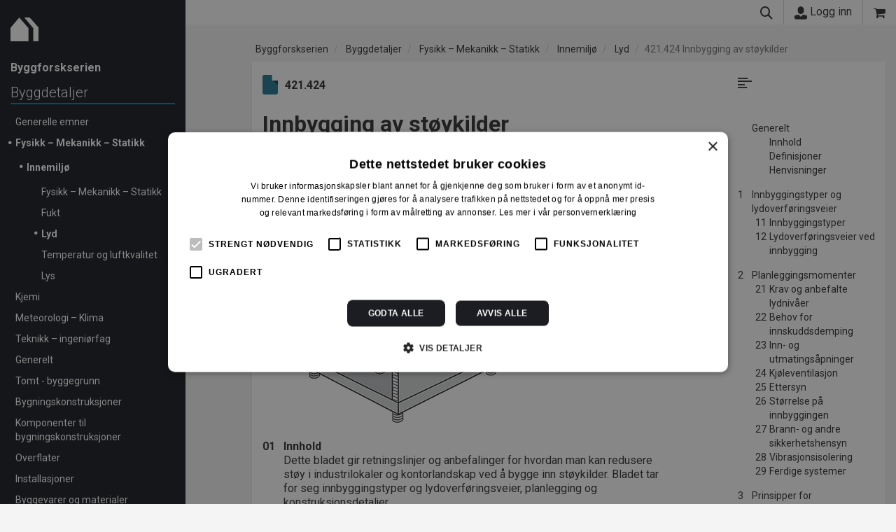

--- FILE ---
content_type: text/html; charset=utf-8
request_url: https://byggforsk.no/dokument/191/innbygging_av_stoeykilder
body_size: 70602
content:

<!DOCTYPE html>
<html lang="nb">

<head>    
    <meta charset="utf-8" />
    <meta name="viewport" content="width=device-width, initial-scale=1.0">
    <link rel="apple-touch-icon" href="/Content/apple-touch-icon.png">
    <link href="https://fonts.googleapis.com/css?family=Roboto:300,400,500,700" rel="stylesheet">
    <title>421.424 Innbygging av st&#xF8;ykilder  -  Byggforskserien</title>
    <link href="/bundles/site.min.css?v=hM3rtl6OAzlBrIGLk1GmXOzie6ob-hPKOF1toKrsEms" rel="stylesheet" />

    <link rel="stylesheet" href="/Content/2.css?v=3PL9SAhiFtXk12axvCtWywltIr2EkgeaSlKya17_6kE">
    <link rel="icon" type="image/x-icon" href="/Content/2.ico">
    <link rel="stylesheet" href="/Portal.Web.styles.css?v=iLmKddbBNWZAjS3YEGq-jUDLc2_UfrTvA9jC6xkwtOU" />
    
    
        <link rel="stylesheet" href="/Scripts/katex-0.16.15/katex.min.css">
        <link rel="stylesheet" href="/Content/cms-content-base.css?v=dRncqTP2TEZSmYLroV2FIQ3SnR1aZIy2oK836yaxaZU">
        <link rel="stylesheet" href="/Content/cms-content-web.css?v=ZYWebhd_z7vrwaMFdvCPw_YAns_iRR0mkvB3BwemhWE">
    
    <!-- Google Tag Manager -->
    <script>
        (function (w, d, s, l, i) {
            w[l] = w[l] || [];
            w[l].push({
                'gtm.start':
                    new Date().getTime(),
                event: 'gtm.js'
            });
            var f = d.getElementsByTagName(s)[0],
                j = d.createElement(s),
                dl = l != 'dataLayer' ? '&l=' + l : '';
            j.async = true;
            j.src =
                'https://www.googletagmanager.com/gtm.js?id=' + i + dl;
            f.parentNode.insertBefore(j, f);
        })(window, document, 'script', 'dataLayer', 'GTM-WPJD8QV');

        dataLayer.push({ "loggedIn": "false" });
        dataLayer.push({ "userId": "" });
        dataLayer.push({ "productPage": "BS" });

    </script>
    <!-- End Google Tag Manager -->

    <meta name="facebook-domain-verification" content="8ennwm3hnh8o5awqr2extqv0gbslwd" />
    
        <script type="text/javascript">!function(T,l,y){var S=T.location,k="script",D="instrumentationKey",C="ingestionendpoint",I="disableExceptionTracking",E="ai.device.",b="toLowerCase",w="crossOrigin",N="POST",e="appInsightsSDK",t=y.name||"appInsights";(y.name||T[e])&&(T[e]=t);var n=T[t]||function(d){var g=!1,f=!1,m={initialize:!0,queue:[],sv:"5",version:2,config:d};function v(e,t){var n={},a="Browser";return n[E+"id"]=a[b](),n[E+"type"]=a,n["ai.operation.name"]=S&&S.pathname||"_unknown_",n["ai.internal.sdkVersion"]="javascript:snippet_"+(m.sv||m.version),{time:function(){var e=new Date;function t(e){var t=""+e;return 1===t.length&&(t="0"+t),t}return e.getUTCFullYear()+"-"+t(1+e.getUTCMonth())+"-"+t(e.getUTCDate())+"T"+t(e.getUTCHours())+":"+t(e.getUTCMinutes())+":"+t(e.getUTCSeconds())+"."+((e.getUTCMilliseconds()/1e3).toFixed(3)+"").slice(2,5)+"Z"}(),iKey:e,name:"Microsoft.ApplicationInsights."+e.replace(/-/g,"")+"."+t,sampleRate:100,tags:n,data:{baseData:{ver:2}}}}var h=d.url||y.src;if(h){function a(e){var t,n,a,i,r,o,s,c,u,p,l;g=!0,m.queue=[],f||(f=!0,t=h,s=function(){var e={},t=d.connectionString;if(t)for(var n=t.split(";"),a=0;a<n.length;a++){var i=n[a].split("=");2===i.length&&(e[i[0][b]()]=i[1])}if(!e[C]){var r=e.endpointsuffix,o=r?e.location:null;e[C]="https://"+(o?o+".":"")+"dc."+(r||"services.visualstudio.com")}return e}(),c=s[D]||d[D]||"",u=s[C],p=u?u+"/v2/track":d.endpointUrl,(l=[]).push((n="SDK LOAD Failure: Failed to load Application Insights SDK script (See stack for details)",a=t,i=p,(o=(r=v(c,"Exception")).data).baseType="ExceptionData",o.baseData.exceptions=[{typeName:"SDKLoadFailed",message:n.replace(/\./g,"-"),hasFullStack:!1,stack:n+"\nSnippet failed to load ["+a+"] -- Telemetry is disabled\nHelp Link: https://go.microsoft.com/fwlink/?linkid=2128109\nHost: "+(S&&S.pathname||"_unknown_")+"\nEndpoint: "+i,parsedStack:[]}],r)),l.push(function(e,t,n,a){var i=v(c,"Message"),r=i.data;r.baseType="MessageData";var o=r.baseData;return o.message='AI (Internal): 99 message:"'+("SDK LOAD Failure: Failed to load Application Insights SDK script (See stack for details) ("+n+")").replace(/\"/g,"")+'"',o.properties={endpoint:a},i}(0,0,t,p)),function(e,t){if(JSON){var n=T.fetch;if(n&&!y.useXhr)n(t,{method:N,body:JSON.stringify(e),mode:"cors"});else if(XMLHttpRequest){var a=new XMLHttpRequest;a.open(N,t),a.setRequestHeader("Content-type","application/json"),a.send(JSON.stringify(e))}}}(l,p))}function i(e,t){f||setTimeout(function(){!t&&m.core||a()},500)}var e=function(){var n=l.createElement(k);n.src=h;var e=y[w];return!e&&""!==e||"undefined"==n[w]||(n[w]=e),n.onload=i,n.onerror=a,n.onreadystatechange=function(e,t){"loaded"!==n.readyState&&"complete"!==n.readyState||i(0,t)},n}();y.ld<0?l.getElementsByTagName("head")[0].appendChild(e):setTimeout(function(){l.getElementsByTagName(k)[0].parentNode.appendChild(e)},y.ld||0)}try{m.cookie=l.cookie}catch(p){}function t(e){for(;e.length;)!function(t){m[t]=function(){var e=arguments;g||m.queue.push(function(){m[t].apply(m,e)})}}(e.pop())}var n="track",r="TrackPage",o="TrackEvent";t([n+"Event",n+"PageView",n+"Exception",n+"Trace",n+"DependencyData",n+"Metric",n+"PageViewPerformance","start"+r,"stop"+r,"start"+o,"stop"+o,"addTelemetryInitializer","setAuthenticatedUserContext","clearAuthenticatedUserContext","flush"]),m.SeverityLevel={Verbose:0,Information:1,Warning:2,Error:3,Critical:4};var s=(d.extensionConfig||{}).ApplicationInsightsAnalytics||{};if(!0!==d[I]&&!0!==s[I]){var c="onerror";t(["_"+c]);var u=T[c];T[c]=function(e,t,n,a,i){var r=u&&u(e,t,n,a,i);return!0!==r&&m["_"+c]({message:e,url:t,lineNumber:n,columnNumber:a,error:i}),r},d.autoExceptionInstrumented=!0}return m}(y.cfg);function a(){y.onInit&&y.onInit(n)}(T[t]=n).queue&&0===n.queue.length?(n.queue.push(a),n.trackPageView({})):a()}(window,document,{
src: "https://js.monitor.azure.com/scripts/b/ai.2.min.js", // The SDK URL Source
crossOrigin: "anonymous", 
cfg: { // Application Insights Configuration
    instrumentationKey: 'e49c5eae-2933-4fc6-b7cd-55e690d964a9'
}});</script>
    
</head>

<body data-spy="scroll" data-target=".scrollspy">
    <!-- Google Tag Manager (noscript) -->
    <noscript>
        <iframe src="https://www.googletagmanager.com/ns.html?id=GTM-WPJD8QV" height="0" width="0"
            style="display:none;visibility:hidden"></iframe>
    </noscript>
    <!-- End Google Tag Manager (noscript) -->
    <div
        class="container-fluid  statictop unauthenticated">
        <div class="row">
            <div class="col-fixed-leftmenu hidden-print hidden-xs hidden-sm">
            </div>
            <div class="col-fixed-leftmenu col-xs-12 left-menu hidden-print">
                
                    
<div class="nav-container">
    <div class="navbar navbar-static-top navbar-default">
        <div class="navbar-brand">
            <a href="/byggforskserien">
                <span class="icon icon-main-logo"></span>
            </a>
        </div>
    </div>
</div>
                

                    <div id="mainMenuContent" style="height:100%">
                        <div class="leftcontent">
                            
    
        
<a href="/byggforskserien">
    <span class="currentSite">Byggforskserien</span>
</a>

<ul class="list-unstyled menu-breadcrumb level-2">
        
<li class="breadnode-2 active">
        <a href="/innhold/2/byggdetaljer">Byggdetaljer</a>
</li>

    <li style="border-bottom: 0; padding-bottom: 0">
        <ul class="list-unstyled menu-breadcrumb level-3">
                
<li class="breadnode-425 ">
        <a href="/innhold/425/generelle_emner">Generelle emner</a>
</li>

            
                
<li class="breadnode-424 active">
        <a href="/innhold/424/fysikk_mekanikk_statikk">Fysikk &#x2013; Mekanikk &#x2013; Statikk</a>
</li>

    <li style="border-bottom: 0; padding-bottom: 0">
        <ul class="list-unstyled menu-breadcrumb level-4">
                
<li class="breadnode-529 active">
        <a href="/innhold/529/innemiljoe">Innemilj&#xF8;</a>
</li>

    <li style="border-bottom: 0; padding-bottom: 0">
        <ul class="list-unstyled menu-breadcrumb level-5">
                
<li class="breadnode-554 ">
        <a href="/innhold/554/fysikk_mekanikk_statikk">Fysikk &#x2013; Mekanikk &#x2013; Statikk</a>
</li>

            
                
<li class="breadnode-545 ">
        <a href="/innhold/545/fukt">Fukt</a>
</li>

            
                
<li class="breadnode-546 active">
        <a href="/innhold/546/lyd">Lyd</a>
</li>

            
                
<li class="breadnode-601 ">
        <a href="/innhold/601/temperatur_og_luftkvalitet">Temperatur og luftkvalitet</a>
</li>

            
                
<li class="breadnode-603 ">
        <a href="/innhold/603/lys">Lys</a>
</li>

            
        </ul>
    </li>
            
        </ul>
    </li>
            
                
<li class="breadnode-423 ">
        <a href="/innhold/423/kjemi">Kjemi</a>
</li>

            
                
<li class="breadnode-421 ">
        <a href="/innhold/421/meteorologi_klima">Meteorologi &#x2013; Klima</a>
</li>

            
                
<li class="breadnode-446 ">
        <a href="/innhold/446/teknikk_ingenioerfag">Teknikk &#x2013; ingeni&#xF8;rfag</a>
</li>

            
                
<li class="breadnode-445 ">
        <a href="/innhold/445/generelt">Generelt</a>
</li>

            
                
<li class="breadnode-422 ">
        <a href="/innhold/422/tomt_byggegrunn">Tomt - byggegrunn</a>
</li>

            
                
<li class="breadnode-417 ">
        <a href="/innhold/417/bygningskonstruksjoner">Bygningskonstruksjoner</a>
</li>

            
                
<li class="breadnode-420 ">
        <a href="/innhold/420/komponenter_til_bygningskonstruksjoner">Komponenter til bygningskonstruksjoner</a>
</li>

            
                
<li class="breadnode-418 ">
        <a href="/innhold/418/overflater">Overflater</a>
</li>

            
                
<li class="breadnode-419 ">
        <a href="/innhold/419/installasjoner">Installasjoner</a>
</li>

            
                
<li class="breadnode-447 ">
        <a href="/innhold/447/byggevarer_og_materialer">Byggevarer og materialer</a>
</li>

            
        </ul>
    </li>
        
</ul>
    

                        </div>
                        <div class="bottomleft">
                            <ul class="list-unstyled">
                                <li>
                                    <a href="#" onclick="toggleMainMenu(event)">Vis hovedmeny</a>
                                </li>
                            </ul>
                            <br />
                            <a href="https://www.sintef.no">
                                <span class="icon icon-sintef"></span>
                            </a>
                            <hr />
                            
                                
<p class="small">
    <span class="text-nowrap">Byggforskserien er utviklet av</span><br />
    <a href="https://www.sintef.no/byggforsk/">SINTEF</a>
    <span class="text-nowrap"> | ISSN 2387-6328</span>
</p>
                            
                        </div>
                    </div>
                    <div id="mainMenuContentMain" style="height:100%;display:none">
                        <div class="leftcontent">
    
        
<a href="/byggforskserien">
    <span class="currentSite">Byggforskserien</span>
</a>

<ul class="list-unstyled menu-breadcrumb level-2">
        
<li class="breadnode-52 ">
        <a href="/innhold/52/planlegging">Planlegging</a>
</li>

        
        
<li class="breadnode-2 ">
        <a href="/innhold/2/byggdetaljer">Byggdetaljer</a>
</li>

        
        
<li class="breadnode-64 ">
        <a href="/innhold/64/byggforvaltning">Byggforvaltning</a>
</li>

        
</ul>
        
<ul class="list-unstyled content level-2">
        <li class="mainMenuItem">
            <a href="/byggeregler">
                Byggteknisk forskrift
               </a>
        </li>
        <li class="mainMenuItem">
            <a href="/figurbibliotek">
                DWG-figurer
               </a>
        </li>
        <li class="mainMenuItem">
            <a href="/fagomraade">
                Fagomr&#xE5;de
               </a>
        </li>
        <li class="mainMenuItem">
            <a href="/u-verdier">
                U-verdier
               </a>
        </li>
</ul>
        
</div>
<div class="bottomleft">                            
        <ul class="list-unstyled">
            <li>
                <a href="#" onclick="toggleMainMenu(event)">Vis undermeny</a>
            </li>
        </ul>
        <br />
    <a href="https://www.sintef.no">
        <span class="icon icon-sintef"></span>
    </a>
    <hr />                            
    
        
<ul class="list-unstyled">
        <li>
            <a href="/vaatromsnormen">Byggebransjens v&#xE5;tromsnorm</a>
        </li>
        <li><a href="https://www.murkatalogen.no">Murkatalogen</a></li>
        <li><a href="https://sintefcertification.no">SINTEF Certification</a></li>
        <li><a href="https://www.sintefstore.no">SINTEF Store</a></li>
</ul>
        
<p class="small">
    <span class="text-nowrap">Byggforskserien er utviklet av</span><br />
    <a href="https://www.sintef.no/byggforsk/">SINTEF</a>
    <span class="text-nowrap"> | ISSN 2387-6328</span>
</p>
    
</div>
                    </div>
            </div>
            <div class="col-md-12 col-lg-12  col-offset-leftmenu">
                <div class="topbar mainbar hidden-print" data-spy="affix" data-offset-top="100">
    <div class="top-container">
        <div class="top-left">
            
                <a class="visible-xs visible-sm  pull-left" href="#" onclick="toggleMenu(event)">
  <span class="icon icon-nav"></span>
</a>
<a class="visible-xs visible-sm pull-left" href="/byggforskserien">
  <span class="icon icon-topbar-logo"></span>
</a>
                        
        </div>
        <span class="flex pull-right">
            <a href="#" onclick="toggleSearch(event)">
                <span class="icon icon-search"></span>
            </a>
                <a id="loginLink" href="/logginn?returnUrl=https%3A%2F%2Fbyggforsk.no%2Fdokument%2F191%2Finnbygging_av_stoeykilder">
      <span class="icon icon-user"></span> Logg inn
    </a>

            
<a href="/handlekurv?siteId=2" class="basket">
    <span class="icon icon-shopping-cart" data-toggle="tooltip" data-placement="bottom" title="Gå til handlekurv"></span>
</a>
        </span>
    </div>
</div>

    
<div class="searchbar hidden-print">
    <form id="topSearchForm" action="/sok/2/byggforskserien" method="get">
        <div class="input-group">
            <span class="input-group-btn">
                <a class="btn btn-default" href="javascript:document.getElementById('topSearchForm').submit()"><span class="icon icon-search"></span></a>
            </span>
            <input type="hidden" name="source" class="form-control" value="1">
            <input type="hidden" name="sources" class="form-control" value="1">
            <input id="topSearchFormInput" type="search" name="q" class="form-control" placeholder="S&#xF8;k i anvisninger...">
        </div>
    </form>
</div>

                <div class="body-content ">

<ol class="breadcrumb hidden-print">
        
            
    <li class="breadnode-1 ">
        <a href="/innhold/1/byggforskserien">Byggforskserien</a>
    </li>
    <li class="breadnode-2 ">
        <a href="/innhold/2/byggdetaljer">Byggdetaljer</a>
    </li>
    <li class="breadnode-424 ">
        <a href="/innhold/424/fysikk%20%E2%80%93%20mekanikk%20%E2%80%93%20statikk">Fysikk &#x2013; Mekanikk &#x2013; Statikk</a>
    </li>
    <li class="breadnode-529 ">
        <a href="/innhold/529/innemilj%C3%B8">Innemilj&#xF8;</a>
    </li>
    <li class="breadnode-546 ">
        <a href="/innhold/546/lyd">Lyd</a>
    </li>

        
    <li class="active"><a
            href="/dokument/191/innbygging_av_stoeykilder">421.424
            Innbygging av st&#xF8;ykilder</a></li>
</ol>
                    


<div b-u7me22v9p8 class="topbar documentbar series-2 hidden-print" data-spy="affix" data-offset-top="80">
    <div b-u7me22v9p8 class="top-container">
        <div b-u7me22v9p8 class="hidden-lg hidden-md">
            
                <a class="visible-xs visible-sm  pull-left" href="#" onclick="toggleMenu(event)">
  <span class="icon icon-nav"></span>
</a>
<a class="visible-xs visible-sm pull-left" href="/byggforskserien">
  <span class="icon icon-topbar-logo"></span>
</a>
            
        </div>
        <div b-u7me22v9p8 class="topbar-title">
            <a b-u7me22v9p8 href="#"><span b-u7me22v9p8 class="icon icon-angle-double-up"></span> 421.424 Innbygging av st&#xF8;ykilder</a>
        </div>
    </div>
</div>


<div class="row">
    <div class="col-lg-8 col-p-12">        
        <div class="row">
            <div class="col-md-12 col-p-12">
                <div class="visible-print-block">
    <div class="printheader series-2">
        <span class="icon logo icon-main-logo pull-left"></span>
        <h1 class="pull-left title">
            Innbygging av st&#xF8;ykilder
        </h1>
        <div class="pull-right">
            
                <h1 class="productname"><h1 class="productname">Byggforskserien</h1></h1>
            
            <b class="published">V&#xE5;r 2001</b>
            <div class="docname">421.424</div>
        </div>        
        <div class="lastUpdated">Sist endret 01.01.2001</div>
        <div class="watermark">Printet av uinnlogget bruker 21.01.2026 &#169; SINTEF. Ettertrykk forbudt.</div>
    </div>
</div>
                <div class="row">
    <div class="col-md-4 col-xs-5 hidden-print">
        <h3 class="docnumber hidden-print"><span
                class="icon icon-file 2"></span>421.424</h3>
    </div>
    <div class="col-md-8 col-xs-7">
        <div class="hidden-print icon-bar">
        </div>
    </div>
</div>

                <div class="hidden-print">
    <h1 class="docname">Innbygging av st&#xF8;ykilder</h1>    
</div>
                <div b-67xxg45koq class="hidden-print document-status infobar">
    <div b-67xxg45koq>V&#xE5;r 2001</div>


</div>
            </div>
        </div>        


        <div class="row document-content">
            <div class="col-md-12 col-lg-12 col-p-12">
                    
<div class="document cms-content">
    <div id="i0" class="internal-id"></div><h1>Generelt</h1><p><div id="fig0" class="internal-id"></div><figure class="imageFigure">    <div class="imageWrapper hidden-pdf">        <img src="/Image/DisplaySmall/66710" loading="lazy" class="img-responsive">    </div>    <div class="imageWrapper hidden-screen hidden-print">        <img src="/Image/Display/66710" class="img-pdf">    </div>       <figcaption>        <div class="Figurtekst"><p></div>    </figcaption></figure><div id="i01" class="internal-id"></div><h2><span class="nr">01</span>Innhold</h2><p>Dette bladet gir retningslinjer og anbefalinger for hvordan man kan redusere støy i industrilokaler og kontorlandskap ved å bygge inn støykilder. Bladet tar for seg innbyggingstyper og lydoverføringsveier, planlegging og konstruksjonsdetaljer.<p>I tillegg gir bladet oversikt over teoretiske faktorer som er viktige for å oppnå god innskuddsdemping. Beregningene er bare delvis gjengitt. For nøyaktigere beregninger henviser vi til <a href="#i721">[721]</a> og <a href="#i723">[723]</a>.<p><div id="i02" class="internal-id"></div><h2><span class="nr">02</span>Definisjoner </h2><p><a href="#tab02">Tabell 02</a> gir oversikt over og definerer noen lydtekniske begreper som er brukt i bladet.<p><div id="tab02" class="internal-id"></div><figure class="tableFigure">    <div class="Figurtekst">Tabell 02</div>    <div class="Figurtekst"><p>Begreper og definisjoner</div>    <div class="table-responsive">        <table class="table table-full-width">            <tbody>        <tr><th style="width:370px;vertical-align:top"><p>Begrep/symbol<th style="width:610px;vertical-align:top"><p>Definisjoner og kommentarer                <tr><td style="width:370px;vertical-align:top"><p>Innskuddsdempingen,<p>D<sub>i</sub>, dB<td style="width:610px;vertical-align:top"><p>Differansen mellom lydtrykknivåer (L<sub>p</sub>) eller lydeffektnivåer (L<sub>w</sub>) målt i bestemte punkter med og uten innbygging.                <tr><td style="width:370px;vertical-align:top"><p>Omregningsfaktor fra lydeffekt til lydtrykk,<p>ΔL = L<sub>p</sub> – L<sub>w</sub>, dB<td style="width:610px;vertical-align:top"><p>Omregningsfaktoren er avhengig av rommets volum og lydabsorpsjon, kildens plassering og avstand, se Byggdetaljer <a title="St&#xF8;y fra ventilasjonsanlegg" href="/dokument/531/stoey_fra_ventilasjonsanlegg">552.306</a>.                <tr><td style="width:370px;vertical-align:top"><p>Resonanser<td style="width:610px;vertical-align:top"><p>Egensvingninger som ethvert avgrenset element eller system har pga. sin spesielle stivhet og vekt.                <tr><td style="width:370px;vertical-align:top"><p>Tapsfaktor<td style="width:610px;vertical-align:top"><p>En ubenevnt faktor som er et mål på hvor mye vibrasjonsenergi som omvandles til varme.                <tr><td style="width:370px;vertical-align:top"><p>Dempebelegg<td style="width:610px;vertical-align:top"><p>Viskoelastiske belegg som har høy tapsfaktor. Ofte inneholder beleggene fyllstoff og kunstharpikser med bruk av viskøse elastiske termoplaster. Beleggene fins i form av selvklebende plater eller masse som må sprøytes eller strykes på underlaget. Disse beleggene fås tilpasset både metall- og trebaserte plater, for ulike platetykkelser etc.                <tr><td style="width:370px;vertical-align:top"><p>Vegg<td style="width:610px;vertical-align:top"><p>Med vegg mener vi i dette bladet alle sidene i en innbygging, inkludert tak. Se også <a href="#i312">pkt. 312</a>.                            </table>    </div>    <div class="Figurtekst footnote"><p>    </div></figure><p><div id="i03" class="internal-id"></div><h2><span class="nr">03</span>Henvisninger</h2><p>Lov om arbeidervern og arbeidsmiljø (arbeidsmiljøloven)<p>Standarder:<p>NS-EN ISO 11546 Akustikk. Bestemmelse av lydisolerende egenskaper av innkapslinger. Del 1: Målinger under laboratorieforhold (for deklareringsformål)<p>NS-EN ISO 11546 Akustikk. Bestemmelse av lydisolerende egenskaper av innkapslinger. Del 2: Målinger på stedet (for godkjenning og kontroll)<p>NS-EN ISO 3740 Akustikk. Bestemmelse av lydeffektnivå for støykilder<p>NS-EN ISO 11200 Akustikk. Støy fra maskiner og utstyr<p>NS-EN ISO 11957 Akustikk. Bestemmelse av lydisolerende egenskaper av personellhytter<p>Byggdetaljer:<p><a title="Lyd og akustiske st&#xF8;rrelser" href="/dokument/185/lyd_og_akustiske_stoerrelser">421.401</a> Bygningsakustikk og støy. Generelle grunnbegreper<p><a title="Romakustikk og lydisolering. Grunnbegreper" href="/dokument/186/romakustikk_og_lydisolering_grunnbegreper">421.402</a> Støy, romakustikk, lydisolering. Grunnbegreper<p><a title="Grenseverdier for innend&#xF8;rs og utend&#xF8;rs lydniv&#xE5;er" href="/dokument/3037/grenseverdier_for_innendoers_og_utendoers_lydnivaaer">421.421</a> Støy i rom. Krav og anbefalte grenseverdier<p><a title="Innend&#xF8;rs skjermer mot st&#xF8;y" href="/dokument/190/innendoers_skjermer_mot_stoey">421.423</a> Innendørs skjermer mot støy<p><a title="St&#xF8;ydempende golvkonstruksjoner i tekniske rom" href="/dokument/342/stoeydempende_golvkonstruksjoner_i_tekniske_rom">522.521</a> Støydempende golvkonstruksjoner i tekniske rom<p><a title="Romakustikk" href="/dokument/2595/romakustikk">527.300</a> Romakustikk. Del I og II<p><a title="Lydisolerte kontroll- og hvilerom" href="/dokument/423/lydisolerte_kontroll_og_hvilerom">527.301</a> Lydisolerte kontroll- og hvilerom<p><a title="Lydregulering og st&#xF8;yreduksjon i produksjonslokaler og forretningslokaler" href="/dokument/424/lydregulering_og_stoeyreduksjon_i_produksjonslokaler_og_forretningslokaler">527.302</a> Lydregulering og støyreduksjon i industrilokaler<p><a title="Bruk av lydabsorbenter i bygninger. Prinsipper og datasamling" href="/dokument/492/bruk_av_lydabsorbenter_i_bygninger_prinsipper_og_datasamling">543.414</a> Lydabsorberende egenskaper til materialer og konstruksjoner<p><a title="Vibrasjonsisolering av maskiner og utstyr" href="/dokument/512/vibrasjonsisolering_av_maskiner_og_utstyr">550.501</a> Vibrasjonsisolering av maskiner og utstyr<p><a title="St&#xF8;y fra ventilasjonsanlegg" href="/dokument/531/stoey_fra_ventilasjonsanlegg">552.306</a> Støy i rom fra ventilasjonsanlegg. Del I og II<p><a title="Byggematerialer &#x2013; akustiske egenskaper" href="/dokument/605/byggematerialer_akustiske_egenskaper">573.420</a> Lyddata for materialer og konstruksjoner<p></p>    <script>const charts=[];let renderedCharts=0;charts.length===0?document.dispatchEvent(new CustomEvent("cmsContentReady")):document.addEventListener("DOMContentLoaded",()=>{for(let n=0;n<charts.length;n++){const i=charts[n],t=JSON.parse(i.config),r={...t,options:{...t.options,animation:{...t.options.animation,onComplete:()=>{renderedCharts++,renderedCharts===charts.length&&document.dispatchEvent(new CustomEvent("cmsContentReady"))}}}};new Chart(document.getElementById(i.id),r)}})</script>
        <p class="hidden-print bottom-bullet">
            V&#xE5;r 2001 ISSN 2387-6328
        </p>
</div>

            </div>
        </div>

            
<br />
<br />

    <h4>For å lese mer må du kjøpe tilgang.</h4>
            

<div class="parent">
        <div class="child p-series highlighted">
    <div class="p-stacked">
            <svg xmlns="http://www.w3.org/2000/svg" viewBox="0 0 259 342">
                <defs>
                    <style>
                        .bfscls-1 {
                            isolation: isolate;
                        }

                        .bfscls-2 {
                            fill: #1b1d22;
                        }

                        .bfscls-3 {
                            opacity: 0.33;
                        }

                        .bfscls-3, .cls-5, .cls-9 {
                            mix-blend-mode: multiply;
                        }

                        .bfscls-4 {
                            fill: #121212;
                        }

                        .bfscls-5 {
                            opacity: 0.83;
                        }

                        .bfscls-6 {
                            fill: #81710a;
                        }

                        .bfscls-7 {
                            fill: #287891;
                        }

                        .bfscls-8 {
                            fill: #52823b;
                        }

                        .bfscls-9 {
                            opacity: 0.37;
                        }
                    </style>
                </defs>
                <title>BFS</title>
                <input type="checkbox" name="chkIsIncludeBvn" class="form-control"/>
                <g class="bfscls-1">
                    <g id="Layer_1" data-name="Layer 1">
                        <path id="Subtraction_21-2" data-name="Subtraction 21-2" class="bfscls-2" d="M203,334H6a6,6,0,0,1-6-6V59a6,6,0,0,1,6-6H131.94L209,128.21V328A6,6,0,0,1,203,334Z" />
                        <g>
                            <g class="bfscls-3">
                                <rect id="Rectangle_434-2" data-name="Rectangle 434-2" x="3" y="6" width="256" height="336" rx="6" ry="6" />
                            </g>
                            <rect id="Rectangle_434-2-2" data-name="Rectangle 434-2" class="bfscls-4" width="256" height="336" rx="6" ry="6" />
                        </g>
                        <g>
                            <g class="bfscls-5">
                                <rect id="Rectangle_438-2" data-name="Rectangle 438-2" x="31" y="18" width="218" height="293" rx="6" ry="6" />
                            </g>
                            <rect id="Rectangle_438-2-2" data-name="Rectangle 438-2" class="bfscls-6" x="28" y="12" width="218" height="293" rx="6" ry="6" />
                        </g>
                        <g>
                            <g class="bfscls-5">
                                <rect id="Rectangle_437-2" data-name="Rectangle 437-2" x="20" y="18" width="218" height="293" rx="6" ry="6" />
                            </g>
                            <rect id="Rectangle_437-2-2" data-name="Rectangle 437-2" class="bfscls-7" x="17" y="12" width="218" height="293" rx="6" ry="6" />
                        </g>
                        <g>
                            <g class="bfscls-5">
                                <rect id="Rectangle_435-2" data-name="Rectangle 435-2" x="8" y="18" width="218" height="293" rx="6" ry="6" />
                            </g>
                            <rect id="Rectangle_435-2-2" data-name="Rectangle 435-2" class="bfscls-8" x="5" y="12" width="218" height="293" rx="6" ry="6" />
                        </g>
                        <g>
                            <g class="bfscls-9">
                                <path id="Subtraction_45-2" data-name="Subtraction 45-2" d="M253,336H9a6,6,0,0,1-6-6V6A6,6,0,0,1,9,0H164.61L259,89.94V330A6,6,0,0,1,253,336Z" />
                            </g>
                            <path id="Subtraction_45-2-2" data-name="Subtraction 45-2" class="bfscls-2" d="M250,336H6a6,6,0,0,1-6-6V6A6,6,0,0,1,6,0H161.61L256,89.94V330A6,6,0,0,1,250,336Z" />
                        </g>
                    </g>
                </g>
            </svg>
    </div>
    <div class="p-stacked productDetails">
                <div class="product-actions">
                        <a id="bfsLink" class="btn btn-primary"
                    href="/register?subscriptionId=9">Kj&#xF8;p</a>
                </div>
        <div class="productPrice BFS">
                <span>1389,08 kr/mnd<br/></span>
        </div>        
        <div class="productTitle BFS">
            <h3>Byggforskserien komplett</h3>
        </div>
        <div class="productIcon">
                <span class="icon icon-bfs-logo"></span>
        </div>
    </div>
</div>


        <div class="child p-series ">
    <div class="p-stacked">
            <svg xmlns="http://www.w3.org/2000/svg" viewBox="0 0 212 287">
                <defs>
                    <style>
                        .cls-1 {
                            isolation: isolate;
                        }

                        .cls-2 {
                            opacity: 0.33;
                        }

                        .cls-2, .cls-4, .cls-6 {
                            mix-blend-mode: multiply;
                        }

                        .cls-3 {
                            fill: #121212;
                        }

                        .cls-4 {
                            opacity: 0.83;
                        }

                        .cls-5 {
                            fill: #287891;
                        }

                        .cls-6 {
                            opacity: 0.37;
                        }

                        .cls-7 {
                            fill: #1b1d22;
                        }
                    </style>
                </defs>
                <title>Delserie Byggdetaljer</title>
                <g class="cls-1">
                    <g id="Layer_1" data-name="Layer 1">
                        <g>
                            <g class="cls-2">
                                <rect id="Rectangle_439-2" data-name="Rectangle 439-2" x="3" y="6" width="209" height="281" rx="6" ry="6" />
                            </g>
                            <rect id="Rectangle_439-2-2" data-name="Rectangle 439-2" class="cls-3" width="209" height="281" rx="6" ry="6" />
                        </g>
                        <g>
                            <g class="cls-4">
                                <rect id="Rectangle_441-2" data-name="Rectangle 441-2" x="31" y="18" width="171" height="238" rx="6" ry="6" />
                            </g>
                            <rect id="Rectangle_441-2-2" data-name="Rectangle 441-2" class="p-series-color BFSB" x="28" y="12" width="171" height="238" rx="6" ry="6" />
                        </g>
                        <g>
                            <g class="cls-6">
                                <path id="Subtraction_46-2" data-name="Subtraction 46-2" d="M206,281H9a6,6,0,0,1-6-6V6A6,6,0,0,1,9,0H134.93L212,75.21V275A6,6,0,0,1,206,281Z" />
                            </g>
                            <path id="Subtraction_46-2-2" data-name="Subtraction 46-2" class="cls-7" d="M203,281H6a6,6,0,0,1-6-6V6A6,6,0,0,1,6,0H131.93L209,75.21V275A6,6,0,0,1,203,281Z" />
                        </g>
                    </g>
                </g>
            </svg>
    </div>
    <div class="p-stacked productDetails">
                <div class="product-actions">
                        <a class="btn btn-primary " href="/register?subscriptionId=10">Kj&#xF8;p</a>
                </div>
        <div class="productPrice BFSB">
                <span>729,92 kr/mnd<br/></span>
        </div>        
        <div class="productTitle BFSB">
            <h3>Delserie Byggdetaljer</h3>
        </div>
        <div class="productIcon">
        </div>
    </div>
</div>


        <div class="child p-series ">
    <div class="p-stacked">
            <svg xmlns="http://www.w3.org/2000/svg" viewBox="0 0 212 287">
                <defs>
                    <style>
                        .cls-1 {
                            isolation: isolate;
                        }

                        .cls-2 {
                            opacity: 0.33;
                        }

                        .cls-2, .cls-4, .cls-6 {
                            mix-blend-mode: multiply;
                        }

                        .cls-3 {
                            fill: #121212;
                        }

                        .cls-4 {
                            opacity: 0.83;
                        }

                        .cls-5 {
                            fill: #287891;
                        }

                        .cls-6 {
                            opacity: 0.37;
                        }

                        .cls-7 {
                            fill: #1b1d22;
                        }
                    </style>
                </defs>
                <title>Enkeltanvisning</title>
                <g class="cls-1">
                    <g id="Layer_1" data-name="Layer 1">
                        <g>
                            <g class="cls-2">
                                <rect id="Rectangle_439-2" data-name="Rectangle 439-2" x="3" y="6" width="209" height="281" rx="6" ry="6" />
                            </g>
                            <rect id="Rectangle_439-2-2" data-name="Rectangle 439-2" class="cls-3" width="209" height="281" rx="6" ry="6" />
                        </g>
                        <g>
                            <g class="cls-4">
                                <rect id="Rectangle_441-2" data-name="Rectangle 441-2" x="31" y="18" width="171" height="238" rx="6" ry="6" />
                            </g>
                            <rect id="Rectangle_441-2-2" data-name="Rectangle 441-2" class="p-series-color Document" x="28" y="12" width="171" height="238" rx="6" ry="6" />
                        </g>
                        <g>
                            <g class="cls-6">
                                <path id="Subtraction_46-2" data-name="Subtraction 46-2" d="M206,281H9a6,6,0,0,1-6-6V6A6,6,0,0,1,9,0H134.93L212,75.21V275A6,6,0,0,1,206,281Z" />
                            </g>
                            <path id="Subtraction_46-2-2" data-name="Subtraction 46-2" class="cls-7" d="M203,281H6a6,6,0,0,1-6-6V6A6,6,0,0,1,6,0H131.93L209,75.21V275A6,6,0,0,1,203,281Z" />
                        </g>
                    </g>
                </g>
            </svg>
    </div>
    <div class="p-stacked productDetails">
                <div class="product-actions">
                        <a class="btn btn-primary " href="/basket/add/191">Kj&#xF8;p</a>
                </div>
        <div class="productPrice Document">
                <span>kr 280,00 for 12 mnd.<br/></span>
        </div>        
        <div class="productTitle Document">
            <h3>Enkeltanvisning</h3>
        </div>
        <div class="productIcon">
        </div>
    </div>
</div>



</div>
<p class="product-footnote">Alle abonnement faktureres 12 måneder forskuddsvis.</p>
<h4 class="product-allPrices"><a href="/portalside/2/274">Se alle priser her</a></h4>
    <h3 style="text-align: center">Andre abonnement</h3>
    <div class="parent">
            <div class="child p-series highlighted">
    <div class="p-stacked">
            <svg xmlns="http://www.w3.org/2000/svg" viewBox="0 0 212 287">
                <defs>
                    <style>
                        .cls-1 {
                            isolation: isolate;
                        }

                        .cls-2 {
                            opacity: 0.33;
                        }

                        .cls-2, .cls-4, .cls-6 {
                            mix-blend-mode: multiply;
                        }

                        .cls-3 {
                            fill: #121212;
                        }

                        .cls-4 {
                            opacity: 0.83;
                        }

                        .cls-5 {
                            fill: #287891;
                        }

                        .cls-6 {
                            opacity: 0.37;
                        }

                        .cls-7 {
                            fill: #1b1d22;
                        }
                    </style>
                </defs>
                <title>Pr&#xF8;veabonnement</title>
                <g class="cls-1">
                    <g id="Layer_1" data-name="Layer 1">
                        <g>
                            <g class="cls-2">
                                <rect id="Rectangle_439-2" data-name="Rectangle 439-2" x="3" y="6" width="209" height="281" rx="6" ry="6" />
                            </g>
                            <rect id="Rectangle_439-2-2" data-name="Rectangle 439-2" class="cls-3" width="209" height="281" rx="6" ry="6" />
                        </g>
                        <g>
                            <g class="cls-4">
                                <rect id="Rectangle_441-2" data-name="Rectangle 441-2" x="31" y="18" width="171" height="238" rx="6" ry="6" />
                            </g>
                            <rect id="Rectangle_441-2-2" data-name="Rectangle 441-2" class="p-series-color Trial" x="28" y="12" width="171" height="238" rx="6" ry="6" />
                        </g>
                        <g>
                            <g class="cls-6">
                                <path id="Subtraction_46-2" data-name="Subtraction 46-2" d="M206,281H9a6,6,0,0,1-6-6V6A6,6,0,0,1,9,0H134.93L212,75.21V275A6,6,0,0,1,206,281Z" />
                            </g>
                            <path id="Subtraction_46-2-2" data-name="Subtraction 46-2" class="cls-7" d="M203,281H6a6,6,0,0,1-6-6V6A6,6,0,0,1,6,0H131.93L209,75.21V275A6,6,0,0,1,203,281Z" />
                        </g>
                    </g>
                </g>
            </svg>
    </div>
    <div class="p-stacked productDetails">
                <div class="product-actions">
                        <a class="btn btn-primary " href="/side/206/proev_byggforskserien_gratis">Bestill</a>
                </div>
        <div class="productPrice Trial">
                <span>Gratis<br/></span>
        </div>        
        <div class="productTitle Trial">
            <h3>Pr&#xF8;veabonnement</h3>
        </div>
        <div class="productIcon">
        </div>
    </div>
</div>


            <div class="child p-series highlighted">
    <div class="p-stacked">
            <svg xmlns="http://www.w3.org/2000/svg" viewBox="0 0 212 287">
                <defs>
                    <style>
                        .cls-1 {
                            isolation: isolate;
                        }

                        .cls-2 {
                            opacity: 0.33;
                        }

                        .cls-2, .cls-4, .cls-6 {
                            mix-blend-mode: multiply;
                        }

                        .cls-3 {
                            fill: #121212;
                        }

                        .cls-4 {
                            opacity: 0.83;
                        }

                        .cls-5 {
                            fill: #287891;
                        }

                        .cls-6 {
                            opacity: 0.37;
                        }

                        .cls-7 {
                            fill: #1b1d22;
                        }
                    </style>
                </defs>
                <title>Studentabonnement</title>
                <g class="cls-1">
                    <g id="Layer_1" data-name="Layer 1">
                        <g>
                            <g class="cls-2">
                                <rect id="Rectangle_439-2" data-name="Rectangle 439-2" x="3" y="6" width="209" height="281" rx="6" ry="6" />
                            </g>
                            <rect id="Rectangle_439-2-2" data-name="Rectangle 439-2" class="cls-3" width="209" height="281" rx="6" ry="6" />
                        </g>
                        <g>
                            <g class="cls-4">
                                <rect id="Rectangle_441-2" data-name="Rectangle 441-2" x="31" y="18" width="171" height="238" rx="6" ry="6" />
                            </g>
                            <rect id="Rectangle_441-2-2" data-name="Rectangle 441-2" class="p-series-color Student" x="28" y="12" width="171" height="238" rx="6" ry="6" />
                        </g>
                        <g>
                            <g class="cls-6">
                                <path id="Subtraction_46-2" data-name="Subtraction 46-2" d="M206,281H9a6,6,0,0,1-6-6V6A6,6,0,0,1,9,0H134.93L212,75.21V275A6,6,0,0,1,206,281Z" />
                            </g>
                            <path id="Subtraction_46-2-2" data-name="Subtraction 46-2" class="cls-7" d="M203,281H6a6,6,0,0,1-6-6V6A6,6,0,0,1,6,0H131.93L209,75.21V275A6,6,0,0,1,203,281Z" />
                        </g>
                    </g>
                </g>
            </svg>
    </div>
    <div class="p-stacked productDetails">
                <div class="product-actions">
                        <a class="btn btn-primary " href="/abonnement/student">Bestill</a>
                </div>
        <div class="productPrice Student">
                <span>fra kr 349,00<br/></span>
        </div>        
        <div class="productTitle Student">
            <h3>Studentabonnement</h3>
        </div>
        <div class="productIcon">
                <span class="icon icon-graduate"></span>
        </div>
    </div>
</div>


    </div>

        <br />
        <p><a href="/portalpage/index/44">Les mer om Byggforskserien</a></p>

    <p>
        Allerede abonnent? &nbsp;
        <a href="/logginn?returnUrl=%2Fdokument%2F191">Logg inn</a>
    </p>




    </div>
    <div class="col-lg-1 visible-lg"></div>
    <div class="col-lg-3 hidden-print" id="navigation">
            <div class="icon-bar hidden-xs hidden-sm hidden-md">
        <a><span class="icon icon-index"></span></a>
    </div>
    <div class="toc scrollspy " >
        <ul class="list-unstyled nav">
                <li>
                    <a class="level-1" href="#i">
                        <span class="text">Generelt&nbsp;</span>
                    </a>
                </li>
                <li>
                    <a class="level-2" href="#i">
                        <span class="text">Innhold&nbsp;</span>
                    </a>
                </li>
                <li>
                    <a class="level-2" href="#i">
                        <span class="text">Definisjoner &nbsp;</span>
                    </a>
                </li>
                <li>
                    <a class="level-2" href="#i">
                        <span class="text">Henvisninger&nbsp;</span>
                    </a>
                </li>
                <li>
                    <a class="level-1" href="#i1">
                            <span class="number">1</span>
                        <span class="text">Innbyggingstyper og lydoverføringsveier&nbsp;</span>
                    </a>
                </li>
                <li>
                    <a class="level-2" href="#i11">
                            <span class="number">11</span>
                        <span class="text">Innbyggingstyper&nbsp;</span>
                    </a>
                </li>
                <li>
                    <a class="level-2" href="#i12">
                            <span class="number">12</span>
                        <span class="text">Lydoverføringsveier ved innbygging&nbsp;</span>
                    </a>
                </li>
                <li>
                    <a class="level-1" href="#i2">
                            <span class="number">2</span>
                        <span class="text">Planleggingsmomenter&nbsp;</span>
                    </a>
                </li>
                <li>
                    <a class="level-2" href="#i21">
                            <span class="number">21</span>
                        <span class="text">Krav og anbefalte lydnivåer&nbsp;</span>
                    </a>
                </li>
                <li>
                    <a class="level-2" href="#i22">
                            <span class="number">22</span>
                        <span class="text">Behov for innskuddsdemping&nbsp;</span>
                    </a>
                </li>
                <li>
                    <a class="level-2" href="#i23">
                            <span class="number">23</span>
                        <span class="text">Inn- og utmatingsåpninger&nbsp;</span>
                    </a>
                </li>
                <li>
                    <a class="level-2" href="#i24">
                            <span class="number">24</span>
                        <span class="text">Kjøleventilasjon&nbsp;</span>
                    </a>
                </li>
                <li>
                    <a class="level-2" href="#i25">
                            <span class="number">25</span>
                        <span class="text">Ettersyn&nbsp;</span>
                    </a>
                </li>
                <li>
                    <a class="level-2" href="#i26">
                            <span class="number">26</span>
                        <span class="text">Størrelse på innbyggingen&nbsp;</span>
                    </a>
                </li>
                <li>
                    <a class="level-2" href="#i27">
                            <span class="number">27</span>
                        <span class="text">Brann- og andre sikkerhetshensyn&nbsp;</span>
                    </a>
                </li>
                <li>
                    <a class="level-2" href="#i28">
                            <span class="number">28</span>
                        <span class="text">Vibrasjonsisolering&nbsp;</span>
                    </a>
                </li>
                <li>
                    <a class="level-2" href="#i29">
                            <span class="number">29</span>
                        <span class="text">Ferdige systemer&nbsp;</span>
                    </a>
                </li>
                <li>
                    <a class="level-1" href="#i3">
                            <span class="number">3</span>
                        <span class="text">Prinsipper for dimensjonering&nbsp;</span>
                    </a>
                </li>
                <li>
                    <a class="level-2" href="#i31">
                            <span class="number">31</span>
                        <span class="text">Inndeling i tre resonansområder&nbsp;</span>
                    </a>
                </li>
                <li>
                    <a class="level-2" href="#i32">
                            <span class="number">32</span>
                        <span class="text">Valg av lydabsorbent&nbsp;</span>
                    </a>
                </li>
                <li>
                    <a class="level-2" href="#i33">
                            <span class="number">33</span>
                        <span class="text">Valg av innbyggingsplater&nbsp;</span>
                    </a>
                </li>
                <li>
                    <a class="level-2" href="#i34">
                            <span class="number">34</span>
                        <span class="text">Null-resonansområdet (NR-området)&nbsp;</span>
                    </a>
                </li>
                <li>
                    <a class="level-2" href="#i35">
                            <span class="number">35</span>
                        <span class="text">Få-resonansområdet (FR-området)&nbsp;</span>
                    </a>
                </li>
                <li>
                    <a class="level-2" href="#i36">
                            <span class="number">36</span>
                        <span class="text">Mange-resonansområdet (MR-området)&nbsp;</span>
                    </a>
                </li>
                <li>
                    <a class="level-1" href="#i4">
                            <span class="number">4</span>
                        <span class="text">Ventilasjons- og transportåpninger&nbsp;</span>
                    </a>
                </li>
                <li>
                    <a class="level-1" href="#i5">
                            <span class="number">5</span>
                        <span class="text">Konstruksjon av innbyggingsvegg&nbsp;</span>
                    </a>
                </li>
                <li>
                    <a class="level-2" href="#i51">
                            <span class="number">51</span>
                        <span class="text">Vanlig oppbygning&nbsp;</span>
                    </a>
                </li>
                <li>
                    <a class="level-2" href="#i52">
                            <span class="number">52</span>
                        <span class="text">Platematerialer og dempebelegg&nbsp;</span>
                    </a>
                </li>
                <li>
                    <a class="level-2" href="#i53">
                            <span class="number">53</span>
                        <span class="text">Lydabsorbent&nbsp;</span>
                    </a>
                </li>
                <li>
                    <a class="level-2" href="#i54">
                            <span class="number">54</span>
                        <span class="text">Beskyttelse&nbsp;</span>
                    </a>
                </li>
                <li>
                    <a class="level-2" href="#i55">
                            <span class="number">55</span>
                        <span class="text">Gjennomføring og fuger&nbsp;</span>
                    </a>
                </li>
                <li>
                    <a class="level-1" href="#i6">
                            <span class="number">6</span>
                        <span class="text">Prosjekteringseksempler&nbsp;</span>
                    </a>
                </li>
                <li>
                    <a class="level-2" href="#i61">
                            <span class="number">61</span>
                        <span class="text">Tannhjul i kraftoverføring&nbsp;</span>
                    </a>
                </li>
                <li>
                    <a class="level-2" href="#i62">
                            <span class="number">62</span>
                        <span class="text">Viftemotor&nbsp;</span>
                    </a>
                </li>
                <li>
                    <a class="level-2" href="#i63">
                            <span class="number">63</span>
                        <span class="text">Hydraulikkaggregat&nbsp;</span>
                    </a>
                </li>
                <li>
                    <a class="level-1" href="#i7">
                            <span class="number">7</span>
                        <span class="text">Referanser&nbsp;</span>
                    </a>
                </li>
                <li>
                    <a class="level-2" href="#i71">
                            <span class="number">71</span>
                        <span class="text">Utarbeidelse&nbsp;</span>
                    </a>
                </li>
                <li>
                    <a class="level-2" href="#i72">
                            <span class="number">72</span>
                        <span class="text">Litteratur&nbsp;</span>
                    </a>
                </li>
                <li>
                    <a class="level-1" href="#relatedDocuments">
                        <span class="text">Relevante anvisninger&nbsp;</span>
                    </a>
                </li>
                <li>
                    <a class="level-1" href="#regulations">
                        <span class="text">Relevante krav i byggteknisk forskrift&nbsp;</span>
                    </a>
                </li>
                <li>
                    <a class="level-1" href="#standards">
                        <span class="text">Standarder&nbsp;</span>
                    </a>
                </li>
                <li>
                    <a class="level-1" href="#changes">
                        <span class="text">Endringshistorikk&nbsp;</span>
                    </a>
                </li>
                <li>
                    <a class="level-1" href="#category">
                        <span class="text">Fagområde&nbsp;</span>
                    </a>
                </li>
        </ul>
    </div>

    </div>
</div>
<span>
     <div class="modal fade" id="imageModal" tabindex="-1" role="dialog" aria-labelledby="imageModal">
    <div class="modal-dialog modal-lg" role="document">
        <div class="modal-content" style="display:inline-block">
            <div class="modal-header">
                <button type="button" class="close hidden-print" data-dismiss="modal" aria-label="Close"><span aria-hidden="true">&times;</span></button>
                <h4 class="modal-title"></h4>
            </div>
            <div class="modal-body">
                <div class="bksImgWrap">
                    <img id="modalImage" class="img-responsive" src="" /><br /><br />                    
                    <div id="modalImageToolbar" class="bksImgToolBar">                        
                    </div>
                </div>
                <span id="modalImageCaption"></span>
            </div>
            <div class="modal-footer hidden-print">
                <span class="hidden-print icon-bar icon-bar-small pull-left">
                    <a href="#" onclick="window.print();"><span class="icon icon-print"></span></a>
                </span>
                <button type="button" class="btn btn-default" data-dismiss="modal">Lukk</button>
            </div>
        </div>
    </div>
</div>

    <div class="modal fade" id="commentModal" tabindex="-1" role="dialog" aria-labelledby="commentModal">
  <div class="modal-dialog" role="document">
    <div class="modal-content" style="display:inline-block">
      <div class="modal-header">
        <button type="button" class="close" data-dismiss="modal" aria-label="Close"><span aria-hidden="true">&times;</span></button>
        <h4 class="modal-title" id="commentModalLabel">Gi tilbakemelding til <span class="commentDocumentTitle"></span></h4>
      </div>
      <div class="modal-body">
        <form class="form-horizontal commentForm" id="commentForm" method="post" action="/document/feedback">
          <div class="form-group">
            <label class="col-md-2 control-label">Tittel</label>
            <div class="col-md-10">
              <input type="text" required id="commentTitle" name="Title" class="form-control"/>
            </div>
          </div>
          <div class="form-group">
            <label class="col-md-2 control-label">Kommentar</label>
            <div class="col-md-10">
              <textarea id="commentContents" required name="Payload" class="form-control"></textarea>
            </div>
          </div>
          <input type="hidden" id="commentDocumentNumber" name="DocId" />
        <input name="__RequestVerificationToken" type="hidden" value="CfDJ8DBoiAoytc9MtJxsob7Oqsqj2lH1ONYyIpdG7hDcEkQVFD43i8RhQCsS1mxWicJEBRCoMHjI2j5_m7ShQneLK2c3kbUAWSMtMoO5-AUsKEnFFEMX_7wuTnc-dKEvVKqfqh1cs3BXn1Tls_7HTa5ZqRo" /></form>
        <div class="commentFeedback">
          Takk for din tilbakemelding. Bekreftelse sendes på e-post.
        </div>
      </div>
      <div class="modal-footer">
        <button type="button" class="commentForm btn btn-primary" onclick="sendComment()">Send inn</button>
        <button type="button" class="commentForm btn btn-default" data-dismiss="modal">Avbryt</button>
        <button type="button" class="commentFeedback btn btn-default" data-dismiss="modal">Lukk</button>
      </div>
    </div>
  </div>
</div>
</span>

<iframe id="exPDF" style="display: none"></iframe>

<!-- Modal for locked access -->
<div id="lockedModal" class="modal fade" tabindex="-1" role="dialog" aria-labelledby="lockedModalLabel" aria-hidden="true">
    <div class="modal-dialog" role="document">
        <div class="modal-content">
            <div class="modal-header">
                <h4 class="modal-title" id="lockedModalLabel">Tilgangen er låst</h4>
                <button type="button" class="close" data-dismiss="modal" aria-label="Close">
                    <span aria-hidden="true">&times;</span>
                </button>
            </div>
            <div class="modal-body">
                Tilgangen er for øyeblikket låst. Årsak: 
                <br />
                <br />
                <a href="/administration/index/2">Kontakt administrator</a>
            </div>
            <div class="modal-footer">
                <button type="button" class="btn btn-secondary" data-dismiss="modal">Lukk</button>
            </div>
        </div>
    </div>
</div>


                </div>
            </div>
            <div class="shortcut-menu">
  <a class="pull-right" href="#" onclick="toggleShortcuts(event)">
    <span class="icon icon-remove"></span>
  </a>
 <div id="shortcutcontent" class="shortcutcontent"></div>
</div>

        </div>
    </div>


    <footer class="bs-docs-footer hidden-print ">
        <div class="container-fluid">
            <hr class="bottom-hr" />
            
                
<div class="row">
    <div class="col-fixed-leftmenu hidden-print"></div>
    <div class="col-offset-leftmenu col-xs-12">
        <div class="row">
                <div class="col-xs-6 col-sm-3">
                    <h3>Tjenester fra SINTEF</h3>
                    <ul class="list-unstyled">
                            <li> 
                                <a href="https://www.sintef.no/community/kurs-og-konferanser/">Arrangementer og kurs</a>
                            </li>
                            <li> 
                                <a href="https://www.sintef.no/sok/?querytext=*&amp;flow=reports&amp;Collection=Rapporter&#x2B;fra&#x2B;SINTEF&#x2B;Community">Forskningsrapporter</a>
                            </li>
                            <li> 
                                <a href="https://www.sintefstore.no">Fagb&#xF8;ker og nettkurs</a>
                            </li>
                            <li> 
                                <a href="http://www.sintefcertification.no/">Produktdokumentasjon</a>
                            </li>
                            <li> 
                                <a href="https://www.sintef.no/community/forskningsbasert-radgivning/tilstands-og-skadeanalyse/">Skadeanalyse</a>
                            </li>
                            <li> 
                                <a href="https://www.sintef.no/sintef-community/forskningsbasert-radgivning/prosjektgjennomgang/">Byggteknisk spesialr&#xE5;dgivning</a>
                            </li>
                            <li> 
                                <a href="https://www.sintef.no/community/fou-partner/">FoU-partner</a>
                            </li>
                            <li> 
                                <a href="https://www.sintef.no/community/">SINTEF</a>
                            </li>
                    </ul>
                </div>
                <div class="col-xs-6 col-sm-3">
                    <h3>Om Byggforskserien</h3>
                    <ul class="list-unstyled">
                            <li> 
                                <a href="/side/198/hva_er_byggforskserien">Hva er Byggforskserien</a>
                            </li>
                            <li> 
                                <a href="/side/279/finn_fram_i_byggforskserien">Finn fram i Byggforskserien</a>
                            </li>
                            <li> 
                                <a href="/side/326/om_min_side">Om Min side</a>
                            </li>
                            <li> 
                                <a href="/side/277/polski_informasjon_paa_polsk">Polski - informasjon p&#xE5; polsk</a>
                            </li>
                            <li> 
                                <a href="/side/278/english_informasjon_paa_engelsk">English - informasjon p&#xE5; engelsk</a>
                            </li>
                            <li> 
                                <a href="/side/289/om_byggereglene">Om byggereglene</a>
                            </li>
                            <li> 
                                <a href="/side/303/humorforvaltning">Humorforvaltning</a>
                            </li>
                            <li> 
                                <a href="/klikkogfinn">Klikk og finn</a>
                            </li>
                            <li> 
                                <a href="/side/304/filmer">Filmer</a>
                            </li>
                            <li> 
                                <a href="/side/56/om_tek-sjekk">Om TEK-sjekk</a>
                            </li>
                    </ul>
                </div>
                <div class="col-xs-6 col-sm-3">
                    <h3>Kundeservice</h3>
                    <ul class="list-unstyled">
                            <li> 
                                <a href="/subscription">Bestill abonnement</a>
                            </li>
                            <li> 
                                <a href="/side/246/abonnementsvilkaar">Abonnementsvilk&#xE5;r</a>
                            </li>
                            <li> 
                                <a href="/portalside/2/274">Priser</a>
                            </li>
                            <li> 
                                <a href="/side/206/proev_byggforskserien_gratis">Pr&#xF8;v Byggforskserien gratis</a>
                            </li>
                            <li> 
                                <a href="/side/202/kjoep_enkeltanvisninger">Kj&#xF8;p enkeltanvisninger</a>
                            </li>
                            <li> 
                                <a href="/side/45/kontakt_kundeservice">Kontakt kundeservice</a>
                            </li>
                            <li> 
                                <a href="/side/217/personvernerklaering_og_databehandleravtale">Personvernerkl&#xE6;ring og databehandleravtale</a>
                            </li>
                    </ul>
                </div>
            <div class="col-xs-12 col-sm-3">
                <h3>Nyhetsbrev</h3>
                <p>Få fagartikler, nyheter om forskning, bøker og kurs rett i innboksen.</p>                
                <div>
                    <a style="color: white; width:auto" class="btn btn-primary"
                        href="https://www.sintef.no/meld-deg-pa-nyhetsbrevet-fra-sintef/" target="_blank"> <span
                            class="icon icon-send"></span>&nbsp; Meld deg på nyhetsbrev</a>
                </div>
            </div>
        </div>
        <div class="row">
            <div class="col-xs-12">
                <div class="icon-bar">
                    <a href="https://www.facebook.com/sintefbygg/" target="_blank" data-toggle="tooltip"
                        data-placement="bottom" title="Følg oss på Facebook">
                        <span class="icon icon-facebook icon-large"></span>
                    </a>
                    <a href="https://www.linkedin.com/company/sintefcommunity/" target="_blank" data-toggle="tooltip"
                        data-placement="bottom" title="Følg oss på Linkedln">
                        <span class="icon icon-linkedin icon-large"></span>
                    </a>
                    <a href="https://www.instagram.com/sintef_bygg/" target="_blank" data-toggle="tooltip"
                        data-placement="bottom" title="Følg oss på Instagram">
                        <span class="icon icon-instagram icon-large"></span>
                    </a>
                </div>
            </div>
        </div>
        <div class="row">
            <div class="col-xs-12">
                <hr />
                <a href="https://www.sintef.no">
                    <span class="icon icon-sintef"></span>
                </a>
                <a href="http://www.ffv.no">
                    <span class="icon icon-ffv"></span>
                </a>
            </div>
        </div>
    </div>
</div>
            
        </div>
    </footer>

    <script src="/bundles/site.min.js?v=0r2eIRxH_olnd8hMIBp2nyJdf1WphlyurZE9PrIxDuE" type="text/javascript"></script>


    
    
<script>
    // Opens document
    function openBksDoc(docNumber) {
        var url = "/document/number/" + docNumber;
        window.location = url;
    }

    // opens attachment files
    function openExternalFile(attachmentId) {
        window.location = "/document/attachment/" + attachmentId;
    }

    function toggleShortcut(event) {
        event.preventDefault();

        const form = $(event.target).closest("form");

        $.ajax({
            url: form.attr('action'),
            type: form.attr('method'),
            data: form.serialize(),
            success: function () {
                $("#addShortcut").toggle();
                $("#removeShortcut").toggle();
            }
        });
    }

    function addComment(docNumber, docName, docTitle) {
        $("#commentModal").modal({});
        $(".commentForm").show();
        $("#commentContents").val("");
        $("#commentTitle").val("");
        $(".commentFeedback").hide();
        $(".commentDocumentTitle").html(docName + " " + docTitle);
        $("#commentDocumentNumber").val(docNumber);
    }

    function sendComment() {
        const form = $("#commentForm");

        $.ajax({
            url: form.attr('action'),
            type: form.attr('method'),
            data: form.serialize()
        }).done(function () {
            $(".commentForm").hide();
            $(".commentFeedback").show();
        });
    }
    
    async function prepareImagesForPrint() {
        const lazyImages = document.querySelectorAll('img[loading="lazy"]');

        // Remove lazy loading
        lazyImages.forEach(img => {
            img.loading = 'eager';
        });

        // Wait for all images to actually load
        const imagePromises = Array.from(lazyImages).map(img => {
            if (img.complete) return Promise.resolve();
            return new Promise(resolve => {
                img.onload = resolve;
                img.onerror = resolve; // Resolve even on error so we don't hang
            });
        });

        await Promise.all(imagePromises);
    }

    async function printDocument(docId) {
        await prepareImagesForPrint();
        window.print();
    }

    // Force images to be loaded before printing page
    window.addEventListener('beforeprint', async () => {
        await prepareImagesForPrint();
    });

    $(function () {

        $.getJSON("/administration/status", function (data) {
            if (data.isUserIncomplete || data.IsLicenseIncomplete) {
                $("#incomplete-message").show();
            }
        });
                    
        var msie = !!window.MSInputMethodContext && !!document.documentMode;
        if (msie) {
            $(".table-responsive .bksImg").each(function () {
                var el = $(this);
                var width = el.width();
                el.css("max-width", width);
                el.css("width", "100%");
                el.css("zoom", "100%");
            });
        }

        $("a[class='zoomLink']").click(function (e) {
    e.preventDefault();
    $("#imageModal").modal({});
    $("#modalImage").attr("src", "/Content/ajax-loader-large.gif");
    $.getJSON(e.currentTarget.href, function (res) {
        $("#modalLabel").html(res.name);
        $("#modalImage").attr("src", res.url);
        $("#modalImageCaption").html(res.captionHtml);
        var toolBar = $("#modalImageToolbar");
        if (res.downloads) {
            toolBar.empty();
            toolBar.append(res.downloads.map(function (item) {
                return "<a href='/image/download/" +
                    res.id +
                    "/" +
                    item.id +
                    "' title='" +
                    item.text +
                    "'><span class='icon icon-" +
                    item.icon +
                    "' aria-hidden='true'></span></a>";
            }));
            toolBar.show();
        } else {
            toolBar.hide();
        }
    });
});

$("a[data-toggle='zoomLinkCmsContent']").click(function (e) {
    e.preventDefault();
    const id = e.currentTarget.attributes.getNamedItem('data-target').value;
    const content = $(id).html()
    $("#imageModal").html(content).modal();
});        
    });
</script>
        <script src="/Scripts/chartjs-4.4.1/chart.umd.min.js"></script>
     

    

</body>

</html>


--- FILE ---
content_type: text/css
request_url: https://byggforsk.no/Content/cms-content-web.css?v=ZYWebhd_z7vrwaMFdvCPw_YAns_iRR0mkvB3BwemhWE
body_size: 2031
content:
.cms-content li > p {
    margin: 0;
}

.cms-content table {
    margin-top: 0;
    print-color-adjust: exact;
}
.cms-content .table-responsive + .Figurtekst {
    margin-top: 7px;
}
.cms-content .imageFigure > figcaption {
  margin-top: 7px;
}
.cms-content table.table-full-width {
    width: 100%;
}
.cms-content table.table-normal-width {
    width: 418px;
}

@media screen and (max-width: 767px) {
    .cms-content table.table-full-width {
        min-width: 708px !important;
    }
    /* Override Bootstrap's white-space: nowrap that makes tables wider on mobile */
    .cms-content .table-responsive > .table > tbody > tr > th,
    .cms-content .table-responsive > .table > tbody > tr > td {
        white-space: normal;
    }
}

.cms-content table th p, .cms-content table td p {
    margin: 0;
}

.cms-content figure.chart {
    max-width: 100%;
}
.cms-content > figure {
    margin-bottom: 18px;
}

.cms-content h1 {
    margin-top: 30px;
    margin-right: 0;
    margin-bottom: 10px;
}

.cms-content h2 {
    font-weight: bold;
    margin: 20px 0 0 0;
}

.cms-content h3 {
    margin: 0;
}

.cms-content h1 .nr, .cms-content h2 .nr, .cms-content h3 .nr {
    padding-right: 0.3em;
}

/* Marker element for internal links */
.cms-content div.internal-id {
    display: block;
    position: relative;
    top: -35px;
    visibility: hidden;
}

/* Make images clickable */
.cms-content .imageWrapper > a {
    position: absolute;
    left: 0;
    top: 0;
    right: 0;
    bottom: 0;
}
.cms-content .imageWrapper {
    position: relative;
}

.cms-content [class*="indent-"] {
  padding-left: calc(var(--indent-level) * 16px);
}
.cms-content .indent-1 { --indent-level: 1; }
.cms-content .indent-2 { --indent-level: 2; }
.cms-content .indent-3 { --indent-level: 3; }
.cms-content .indent-4 { --indent-level: 4; }
.cms-content .indent-5 { --indent-level: 5; }

@media print {
    .cms-content .hidden-print {
        display: none;
    }
}
@media screen {
    .cms-content .hidden-screen {
        display: none;
    }
}
.cms-content > p.katex-only > span.katex {
  display: block;
  padding: 2px 0;
  overflow-x: auto;
  overflow-y: hidden;
}